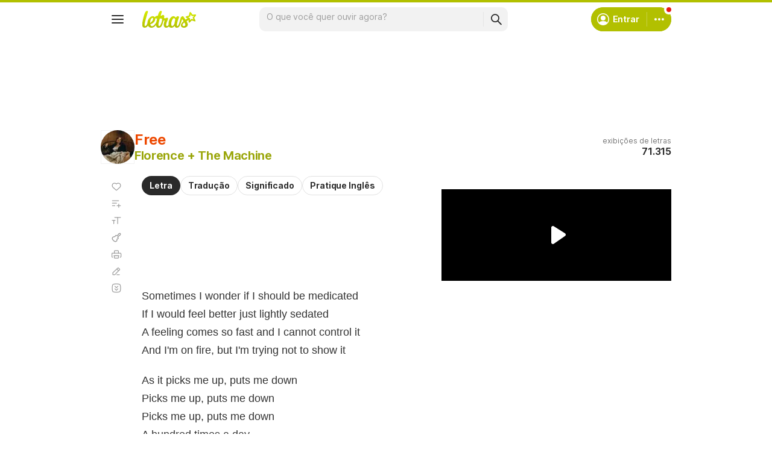

--- FILE ---
content_type: text/html; charset=utf-8
request_url: https://www.google.com/recaptcha/api2/aframe
body_size: 153
content:
<!DOCTYPE HTML><html><head><meta http-equiv="content-type" content="text/html; charset=UTF-8"></head><body><script nonce="5CYB82Hs-PMOILvjC0QDpg">/** Anti-fraud and anti-abuse applications only. See google.com/recaptcha */ try{var clients={'sodar':'https://pagead2.googlesyndication.com/pagead/sodar?'};window.addEventListener("message",function(a){try{if(a.source===window.parent){var b=JSON.parse(a.data);var c=clients[b['id']];if(c){var d=document.createElement('img');d.src=c+b['params']+'&rc='+(localStorage.getItem("rc::a")?sessionStorage.getItem("rc::b"):"");window.document.body.appendChild(d);sessionStorage.setItem("rc::e",parseInt(sessionStorage.getItem("rc::e")||0)+1);localStorage.setItem("rc::h",'1769099889471');}}}catch(b){}});window.parent.postMessage("_grecaptcha_ready", "*");}catch(b){}</script></body></html>

--- FILE ---
content_type: application/javascript; charset=utf-8
request_url: https://fundingchoicesmessages.google.com/f/AGSKWxWwNXgQ2OHkRbzvz9AFZ35RdjuNB0gIidyxqdAYTiDYQYQIK0cMrJXXVQBOzv-umHDlcuxdaE92kBMB_GPp3rdFswFbkGFP-VJflb1H-ZwvmSnZlBHwy_Xs-9_g5E3IZ45HZKVK_b8y6PD99kkDCzzbJmRQmPdYXNp3RKXVlY9z5dlwbg7PUJfzo1fJ/_/admanproxy./160x600_/adchoicesv4./ilivid-ad-/advt2.
body_size: -1291
content:
window['d78c85d4-c1b3-40f6-888c-6179b2f8de76'] = true;